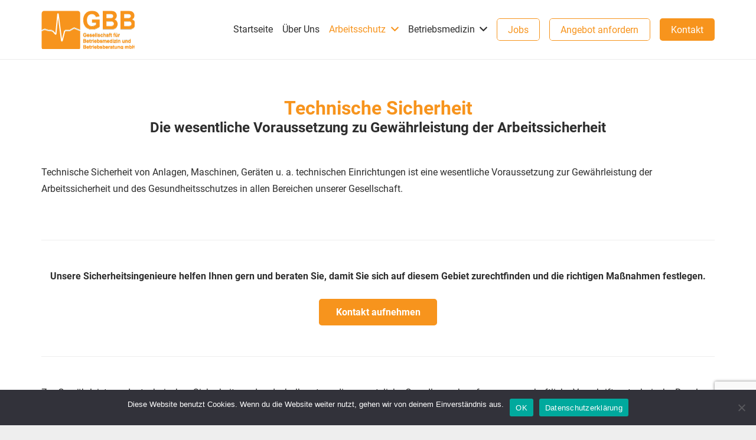

--- FILE ---
content_type: text/html; charset=utf-8
request_url: https://www.google.com/recaptcha/api2/anchor?ar=1&k=6Lddi6UaAAAAAIot0QAnaFXjNry_rVAHWqA-U-lS&co=aHR0cHM6Ly9nYmItYXJiZWl0c3NjaHV0ei5kZTo0NDM.&hl=en&v=PoyoqOPhxBO7pBk68S4YbpHZ&size=invisible&anchor-ms=20000&execute-ms=30000&cb=w0ukwjq2754b
body_size: 48474
content:
<!DOCTYPE HTML><html dir="ltr" lang="en"><head><meta http-equiv="Content-Type" content="text/html; charset=UTF-8">
<meta http-equiv="X-UA-Compatible" content="IE=edge">
<title>reCAPTCHA</title>
<style type="text/css">
/* cyrillic-ext */
@font-face {
  font-family: 'Roboto';
  font-style: normal;
  font-weight: 400;
  font-stretch: 100%;
  src: url(//fonts.gstatic.com/s/roboto/v48/KFO7CnqEu92Fr1ME7kSn66aGLdTylUAMa3GUBHMdazTgWw.woff2) format('woff2');
  unicode-range: U+0460-052F, U+1C80-1C8A, U+20B4, U+2DE0-2DFF, U+A640-A69F, U+FE2E-FE2F;
}
/* cyrillic */
@font-face {
  font-family: 'Roboto';
  font-style: normal;
  font-weight: 400;
  font-stretch: 100%;
  src: url(//fonts.gstatic.com/s/roboto/v48/KFO7CnqEu92Fr1ME7kSn66aGLdTylUAMa3iUBHMdazTgWw.woff2) format('woff2');
  unicode-range: U+0301, U+0400-045F, U+0490-0491, U+04B0-04B1, U+2116;
}
/* greek-ext */
@font-face {
  font-family: 'Roboto';
  font-style: normal;
  font-weight: 400;
  font-stretch: 100%;
  src: url(//fonts.gstatic.com/s/roboto/v48/KFO7CnqEu92Fr1ME7kSn66aGLdTylUAMa3CUBHMdazTgWw.woff2) format('woff2');
  unicode-range: U+1F00-1FFF;
}
/* greek */
@font-face {
  font-family: 'Roboto';
  font-style: normal;
  font-weight: 400;
  font-stretch: 100%;
  src: url(//fonts.gstatic.com/s/roboto/v48/KFO7CnqEu92Fr1ME7kSn66aGLdTylUAMa3-UBHMdazTgWw.woff2) format('woff2');
  unicode-range: U+0370-0377, U+037A-037F, U+0384-038A, U+038C, U+038E-03A1, U+03A3-03FF;
}
/* math */
@font-face {
  font-family: 'Roboto';
  font-style: normal;
  font-weight: 400;
  font-stretch: 100%;
  src: url(//fonts.gstatic.com/s/roboto/v48/KFO7CnqEu92Fr1ME7kSn66aGLdTylUAMawCUBHMdazTgWw.woff2) format('woff2');
  unicode-range: U+0302-0303, U+0305, U+0307-0308, U+0310, U+0312, U+0315, U+031A, U+0326-0327, U+032C, U+032F-0330, U+0332-0333, U+0338, U+033A, U+0346, U+034D, U+0391-03A1, U+03A3-03A9, U+03B1-03C9, U+03D1, U+03D5-03D6, U+03F0-03F1, U+03F4-03F5, U+2016-2017, U+2034-2038, U+203C, U+2040, U+2043, U+2047, U+2050, U+2057, U+205F, U+2070-2071, U+2074-208E, U+2090-209C, U+20D0-20DC, U+20E1, U+20E5-20EF, U+2100-2112, U+2114-2115, U+2117-2121, U+2123-214F, U+2190, U+2192, U+2194-21AE, U+21B0-21E5, U+21F1-21F2, U+21F4-2211, U+2213-2214, U+2216-22FF, U+2308-230B, U+2310, U+2319, U+231C-2321, U+2336-237A, U+237C, U+2395, U+239B-23B7, U+23D0, U+23DC-23E1, U+2474-2475, U+25AF, U+25B3, U+25B7, U+25BD, U+25C1, U+25CA, U+25CC, U+25FB, U+266D-266F, U+27C0-27FF, U+2900-2AFF, U+2B0E-2B11, U+2B30-2B4C, U+2BFE, U+3030, U+FF5B, U+FF5D, U+1D400-1D7FF, U+1EE00-1EEFF;
}
/* symbols */
@font-face {
  font-family: 'Roboto';
  font-style: normal;
  font-weight: 400;
  font-stretch: 100%;
  src: url(//fonts.gstatic.com/s/roboto/v48/KFO7CnqEu92Fr1ME7kSn66aGLdTylUAMaxKUBHMdazTgWw.woff2) format('woff2');
  unicode-range: U+0001-000C, U+000E-001F, U+007F-009F, U+20DD-20E0, U+20E2-20E4, U+2150-218F, U+2190, U+2192, U+2194-2199, U+21AF, U+21E6-21F0, U+21F3, U+2218-2219, U+2299, U+22C4-22C6, U+2300-243F, U+2440-244A, U+2460-24FF, U+25A0-27BF, U+2800-28FF, U+2921-2922, U+2981, U+29BF, U+29EB, U+2B00-2BFF, U+4DC0-4DFF, U+FFF9-FFFB, U+10140-1018E, U+10190-1019C, U+101A0, U+101D0-101FD, U+102E0-102FB, U+10E60-10E7E, U+1D2C0-1D2D3, U+1D2E0-1D37F, U+1F000-1F0FF, U+1F100-1F1AD, U+1F1E6-1F1FF, U+1F30D-1F30F, U+1F315, U+1F31C, U+1F31E, U+1F320-1F32C, U+1F336, U+1F378, U+1F37D, U+1F382, U+1F393-1F39F, U+1F3A7-1F3A8, U+1F3AC-1F3AF, U+1F3C2, U+1F3C4-1F3C6, U+1F3CA-1F3CE, U+1F3D4-1F3E0, U+1F3ED, U+1F3F1-1F3F3, U+1F3F5-1F3F7, U+1F408, U+1F415, U+1F41F, U+1F426, U+1F43F, U+1F441-1F442, U+1F444, U+1F446-1F449, U+1F44C-1F44E, U+1F453, U+1F46A, U+1F47D, U+1F4A3, U+1F4B0, U+1F4B3, U+1F4B9, U+1F4BB, U+1F4BF, U+1F4C8-1F4CB, U+1F4D6, U+1F4DA, U+1F4DF, U+1F4E3-1F4E6, U+1F4EA-1F4ED, U+1F4F7, U+1F4F9-1F4FB, U+1F4FD-1F4FE, U+1F503, U+1F507-1F50B, U+1F50D, U+1F512-1F513, U+1F53E-1F54A, U+1F54F-1F5FA, U+1F610, U+1F650-1F67F, U+1F687, U+1F68D, U+1F691, U+1F694, U+1F698, U+1F6AD, U+1F6B2, U+1F6B9-1F6BA, U+1F6BC, U+1F6C6-1F6CF, U+1F6D3-1F6D7, U+1F6E0-1F6EA, U+1F6F0-1F6F3, U+1F6F7-1F6FC, U+1F700-1F7FF, U+1F800-1F80B, U+1F810-1F847, U+1F850-1F859, U+1F860-1F887, U+1F890-1F8AD, U+1F8B0-1F8BB, U+1F8C0-1F8C1, U+1F900-1F90B, U+1F93B, U+1F946, U+1F984, U+1F996, U+1F9E9, U+1FA00-1FA6F, U+1FA70-1FA7C, U+1FA80-1FA89, U+1FA8F-1FAC6, U+1FACE-1FADC, U+1FADF-1FAE9, U+1FAF0-1FAF8, U+1FB00-1FBFF;
}
/* vietnamese */
@font-face {
  font-family: 'Roboto';
  font-style: normal;
  font-weight: 400;
  font-stretch: 100%;
  src: url(//fonts.gstatic.com/s/roboto/v48/KFO7CnqEu92Fr1ME7kSn66aGLdTylUAMa3OUBHMdazTgWw.woff2) format('woff2');
  unicode-range: U+0102-0103, U+0110-0111, U+0128-0129, U+0168-0169, U+01A0-01A1, U+01AF-01B0, U+0300-0301, U+0303-0304, U+0308-0309, U+0323, U+0329, U+1EA0-1EF9, U+20AB;
}
/* latin-ext */
@font-face {
  font-family: 'Roboto';
  font-style: normal;
  font-weight: 400;
  font-stretch: 100%;
  src: url(//fonts.gstatic.com/s/roboto/v48/KFO7CnqEu92Fr1ME7kSn66aGLdTylUAMa3KUBHMdazTgWw.woff2) format('woff2');
  unicode-range: U+0100-02BA, U+02BD-02C5, U+02C7-02CC, U+02CE-02D7, U+02DD-02FF, U+0304, U+0308, U+0329, U+1D00-1DBF, U+1E00-1E9F, U+1EF2-1EFF, U+2020, U+20A0-20AB, U+20AD-20C0, U+2113, U+2C60-2C7F, U+A720-A7FF;
}
/* latin */
@font-face {
  font-family: 'Roboto';
  font-style: normal;
  font-weight: 400;
  font-stretch: 100%;
  src: url(//fonts.gstatic.com/s/roboto/v48/KFO7CnqEu92Fr1ME7kSn66aGLdTylUAMa3yUBHMdazQ.woff2) format('woff2');
  unicode-range: U+0000-00FF, U+0131, U+0152-0153, U+02BB-02BC, U+02C6, U+02DA, U+02DC, U+0304, U+0308, U+0329, U+2000-206F, U+20AC, U+2122, U+2191, U+2193, U+2212, U+2215, U+FEFF, U+FFFD;
}
/* cyrillic-ext */
@font-face {
  font-family: 'Roboto';
  font-style: normal;
  font-weight: 500;
  font-stretch: 100%;
  src: url(//fonts.gstatic.com/s/roboto/v48/KFO7CnqEu92Fr1ME7kSn66aGLdTylUAMa3GUBHMdazTgWw.woff2) format('woff2');
  unicode-range: U+0460-052F, U+1C80-1C8A, U+20B4, U+2DE0-2DFF, U+A640-A69F, U+FE2E-FE2F;
}
/* cyrillic */
@font-face {
  font-family: 'Roboto';
  font-style: normal;
  font-weight: 500;
  font-stretch: 100%;
  src: url(//fonts.gstatic.com/s/roboto/v48/KFO7CnqEu92Fr1ME7kSn66aGLdTylUAMa3iUBHMdazTgWw.woff2) format('woff2');
  unicode-range: U+0301, U+0400-045F, U+0490-0491, U+04B0-04B1, U+2116;
}
/* greek-ext */
@font-face {
  font-family: 'Roboto';
  font-style: normal;
  font-weight: 500;
  font-stretch: 100%;
  src: url(//fonts.gstatic.com/s/roboto/v48/KFO7CnqEu92Fr1ME7kSn66aGLdTylUAMa3CUBHMdazTgWw.woff2) format('woff2');
  unicode-range: U+1F00-1FFF;
}
/* greek */
@font-face {
  font-family: 'Roboto';
  font-style: normal;
  font-weight: 500;
  font-stretch: 100%;
  src: url(//fonts.gstatic.com/s/roboto/v48/KFO7CnqEu92Fr1ME7kSn66aGLdTylUAMa3-UBHMdazTgWw.woff2) format('woff2');
  unicode-range: U+0370-0377, U+037A-037F, U+0384-038A, U+038C, U+038E-03A1, U+03A3-03FF;
}
/* math */
@font-face {
  font-family: 'Roboto';
  font-style: normal;
  font-weight: 500;
  font-stretch: 100%;
  src: url(//fonts.gstatic.com/s/roboto/v48/KFO7CnqEu92Fr1ME7kSn66aGLdTylUAMawCUBHMdazTgWw.woff2) format('woff2');
  unicode-range: U+0302-0303, U+0305, U+0307-0308, U+0310, U+0312, U+0315, U+031A, U+0326-0327, U+032C, U+032F-0330, U+0332-0333, U+0338, U+033A, U+0346, U+034D, U+0391-03A1, U+03A3-03A9, U+03B1-03C9, U+03D1, U+03D5-03D6, U+03F0-03F1, U+03F4-03F5, U+2016-2017, U+2034-2038, U+203C, U+2040, U+2043, U+2047, U+2050, U+2057, U+205F, U+2070-2071, U+2074-208E, U+2090-209C, U+20D0-20DC, U+20E1, U+20E5-20EF, U+2100-2112, U+2114-2115, U+2117-2121, U+2123-214F, U+2190, U+2192, U+2194-21AE, U+21B0-21E5, U+21F1-21F2, U+21F4-2211, U+2213-2214, U+2216-22FF, U+2308-230B, U+2310, U+2319, U+231C-2321, U+2336-237A, U+237C, U+2395, U+239B-23B7, U+23D0, U+23DC-23E1, U+2474-2475, U+25AF, U+25B3, U+25B7, U+25BD, U+25C1, U+25CA, U+25CC, U+25FB, U+266D-266F, U+27C0-27FF, U+2900-2AFF, U+2B0E-2B11, U+2B30-2B4C, U+2BFE, U+3030, U+FF5B, U+FF5D, U+1D400-1D7FF, U+1EE00-1EEFF;
}
/* symbols */
@font-face {
  font-family: 'Roboto';
  font-style: normal;
  font-weight: 500;
  font-stretch: 100%;
  src: url(//fonts.gstatic.com/s/roboto/v48/KFO7CnqEu92Fr1ME7kSn66aGLdTylUAMaxKUBHMdazTgWw.woff2) format('woff2');
  unicode-range: U+0001-000C, U+000E-001F, U+007F-009F, U+20DD-20E0, U+20E2-20E4, U+2150-218F, U+2190, U+2192, U+2194-2199, U+21AF, U+21E6-21F0, U+21F3, U+2218-2219, U+2299, U+22C4-22C6, U+2300-243F, U+2440-244A, U+2460-24FF, U+25A0-27BF, U+2800-28FF, U+2921-2922, U+2981, U+29BF, U+29EB, U+2B00-2BFF, U+4DC0-4DFF, U+FFF9-FFFB, U+10140-1018E, U+10190-1019C, U+101A0, U+101D0-101FD, U+102E0-102FB, U+10E60-10E7E, U+1D2C0-1D2D3, U+1D2E0-1D37F, U+1F000-1F0FF, U+1F100-1F1AD, U+1F1E6-1F1FF, U+1F30D-1F30F, U+1F315, U+1F31C, U+1F31E, U+1F320-1F32C, U+1F336, U+1F378, U+1F37D, U+1F382, U+1F393-1F39F, U+1F3A7-1F3A8, U+1F3AC-1F3AF, U+1F3C2, U+1F3C4-1F3C6, U+1F3CA-1F3CE, U+1F3D4-1F3E0, U+1F3ED, U+1F3F1-1F3F3, U+1F3F5-1F3F7, U+1F408, U+1F415, U+1F41F, U+1F426, U+1F43F, U+1F441-1F442, U+1F444, U+1F446-1F449, U+1F44C-1F44E, U+1F453, U+1F46A, U+1F47D, U+1F4A3, U+1F4B0, U+1F4B3, U+1F4B9, U+1F4BB, U+1F4BF, U+1F4C8-1F4CB, U+1F4D6, U+1F4DA, U+1F4DF, U+1F4E3-1F4E6, U+1F4EA-1F4ED, U+1F4F7, U+1F4F9-1F4FB, U+1F4FD-1F4FE, U+1F503, U+1F507-1F50B, U+1F50D, U+1F512-1F513, U+1F53E-1F54A, U+1F54F-1F5FA, U+1F610, U+1F650-1F67F, U+1F687, U+1F68D, U+1F691, U+1F694, U+1F698, U+1F6AD, U+1F6B2, U+1F6B9-1F6BA, U+1F6BC, U+1F6C6-1F6CF, U+1F6D3-1F6D7, U+1F6E0-1F6EA, U+1F6F0-1F6F3, U+1F6F7-1F6FC, U+1F700-1F7FF, U+1F800-1F80B, U+1F810-1F847, U+1F850-1F859, U+1F860-1F887, U+1F890-1F8AD, U+1F8B0-1F8BB, U+1F8C0-1F8C1, U+1F900-1F90B, U+1F93B, U+1F946, U+1F984, U+1F996, U+1F9E9, U+1FA00-1FA6F, U+1FA70-1FA7C, U+1FA80-1FA89, U+1FA8F-1FAC6, U+1FACE-1FADC, U+1FADF-1FAE9, U+1FAF0-1FAF8, U+1FB00-1FBFF;
}
/* vietnamese */
@font-face {
  font-family: 'Roboto';
  font-style: normal;
  font-weight: 500;
  font-stretch: 100%;
  src: url(//fonts.gstatic.com/s/roboto/v48/KFO7CnqEu92Fr1ME7kSn66aGLdTylUAMa3OUBHMdazTgWw.woff2) format('woff2');
  unicode-range: U+0102-0103, U+0110-0111, U+0128-0129, U+0168-0169, U+01A0-01A1, U+01AF-01B0, U+0300-0301, U+0303-0304, U+0308-0309, U+0323, U+0329, U+1EA0-1EF9, U+20AB;
}
/* latin-ext */
@font-face {
  font-family: 'Roboto';
  font-style: normal;
  font-weight: 500;
  font-stretch: 100%;
  src: url(//fonts.gstatic.com/s/roboto/v48/KFO7CnqEu92Fr1ME7kSn66aGLdTylUAMa3KUBHMdazTgWw.woff2) format('woff2');
  unicode-range: U+0100-02BA, U+02BD-02C5, U+02C7-02CC, U+02CE-02D7, U+02DD-02FF, U+0304, U+0308, U+0329, U+1D00-1DBF, U+1E00-1E9F, U+1EF2-1EFF, U+2020, U+20A0-20AB, U+20AD-20C0, U+2113, U+2C60-2C7F, U+A720-A7FF;
}
/* latin */
@font-face {
  font-family: 'Roboto';
  font-style: normal;
  font-weight: 500;
  font-stretch: 100%;
  src: url(//fonts.gstatic.com/s/roboto/v48/KFO7CnqEu92Fr1ME7kSn66aGLdTylUAMa3yUBHMdazQ.woff2) format('woff2');
  unicode-range: U+0000-00FF, U+0131, U+0152-0153, U+02BB-02BC, U+02C6, U+02DA, U+02DC, U+0304, U+0308, U+0329, U+2000-206F, U+20AC, U+2122, U+2191, U+2193, U+2212, U+2215, U+FEFF, U+FFFD;
}
/* cyrillic-ext */
@font-face {
  font-family: 'Roboto';
  font-style: normal;
  font-weight: 900;
  font-stretch: 100%;
  src: url(//fonts.gstatic.com/s/roboto/v48/KFO7CnqEu92Fr1ME7kSn66aGLdTylUAMa3GUBHMdazTgWw.woff2) format('woff2');
  unicode-range: U+0460-052F, U+1C80-1C8A, U+20B4, U+2DE0-2DFF, U+A640-A69F, U+FE2E-FE2F;
}
/* cyrillic */
@font-face {
  font-family: 'Roboto';
  font-style: normal;
  font-weight: 900;
  font-stretch: 100%;
  src: url(//fonts.gstatic.com/s/roboto/v48/KFO7CnqEu92Fr1ME7kSn66aGLdTylUAMa3iUBHMdazTgWw.woff2) format('woff2');
  unicode-range: U+0301, U+0400-045F, U+0490-0491, U+04B0-04B1, U+2116;
}
/* greek-ext */
@font-face {
  font-family: 'Roboto';
  font-style: normal;
  font-weight: 900;
  font-stretch: 100%;
  src: url(//fonts.gstatic.com/s/roboto/v48/KFO7CnqEu92Fr1ME7kSn66aGLdTylUAMa3CUBHMdazTgWw.woff2) format('woff2');
  unicode-range: U+1F00-1FFF;
}
/* greek */
@font-face {
  font-family: 'Roboto';
  font-style: normal;
  font-weight: 900;
  font-stretch: 100%;
  src: url(//fonts.gstatic.com/s/roboto/v48/KFO7CnqEu92Fr1ME7kSn66aGLdTylUAMa3-UBHMdazTgWw.woff2) format('woff2');
  unicode-range: U+0370-0377, U+037A-037F, U+0384-038A, U+038C, U+038E-03A1, U+03A3-03FF;
}
/* math */
@font-face {
  font-family: 'Roboto';
  font-style: normal;
  font-weight: 900;
  font-stretch: 100%;
  src: url(//fonts.gstatic.com/s/roboto/v48/KFO7CnqEu92Fr1ME7kSn66aGLdTylUAMawCUBHMdazTgWw.woff2) format('woff2');
  unicode-range: U+0302-0303, U+0305, U+0307-0308, U+0310, U+0312, U+0315, U+031A, U+0326-0327, U+032C, U+032F-0330, U+0332-0333, U+0338, U+033A, U+0346, U+034D, U+0391-03A1, U+03A3-03A9, U+03B1-03C9, U+03D1, U+03D5-03D6, U+03F0-03F1, U+03F4-03F5, U+2016-2017, U+2034-2038, U+203C, U+2040, U+2043, U+2047, U+2050, U+2057, U+205F, U+2070-2071, U+2074-208E, U+2090-209C, U+20D0-20DC, U+20E1, U+20E5-20EF, U+2100-2112, U+2114-2115, U+2117-2121, U+2123-214F, U+2190, U+2192, U+2194-21AE, U+21B0-21E5, U+21F1-21F2, U+21F4-2211, U+2213-2214, U+2216-22FF, U+2308-230B, U+2310, U+2319, U+231C-2321, U+2336-237A, U+237C, U+2395, U+239B-23B7, U+23D0, U+23DC-23E1, U+2474-2475, U+25AF, U+25B3, U+25B7, U+25BD, U+25C1, U+25CA, U+25CC, U+25FB, U+266D-266F, U+27C0-27FF, U+2900-2AFF, U+2B0E-2B11, U+2B30-2B4C, U+2BFE, U+3030, U+FF5B, U+FF5D, U+1D400-1D7FF, U+1EE00-1EEFF;
}
/* symbols */
@font-face {
  font-family: 'Roboto';
  font-style: normal;
  font-weight: 900;
  font-stretch: 100%;
  src: url(//fonts.gstatic.com/s/roboto/v48/KFO7CnqEu92Fr1ME7kSn66aGLdTylUAMaxKUBHMdazTgWw.woff2) format('woff2');
  unicode-range: U+0001-000C, U+000E-001F, U+007F-009F, U+20DD-20E0, U+20E2-20E4, U+2150-218F, U+2190, U+2192, U+2194-2199, U+21AF, U+21E6-21F0, U+21F3, U+2218-2219, U+2299, U+22C4-22C6, U+2300-243F, U+2440-244A, U+2460-24FF, U+25A0-27BF, U+2800-28FF, U+2921-2922, U+2981, U+29BF, U+29EB, U+2B00-2BFF, U+4DC0-4DFF, U+FFF9-FFFB, U+10140-1018E, U+10190-1019C, U+101A0, U+101D0-101FD, U+102E0-102FB, U+10E60-10E7E, U+1D2C0-1D2D3, U+1D2E0-1D37F, U+1F000-1F0FF, U+1F100-1F1AD, U+1F1E6-1F1FF, U+1F30D-1F30F, U+1F315, U+1F31C, U+1F31E, U+1F320-1F32C, U+1F336, U+1F378, U+1F37D, U+1F382, U+1F393-1F39F, U+1F3A7-1F3A8, U+1F3AC-1F3AF, U+1F3C2, U+1F3C4-1F3C6, U+1F3CA-1F3CE, U+1F3D4-1F3E0, U+1F3ED, U+1F3F1-1F3F3, U+1F3F5-1F3F7, U+1F408, U+1F415, U+1F41F, U+1F426, U+1F43F, U+1F441-1F442, U+1F444, U+1F446-1F449, U+1F44C-1F44E, U+1F453, U+1F46A, U+1F47D, U+1F4A3, U+1F4B0, U+1F4B3, U+1F4B9, U+1F4BB, U+1F4BF, U+1F4C8-1F4CB, U+1F4D6, U+1F4DA, U+1F4DF, U+1F4E3-1F4E6, U+1F4EA-1F4ED, U+1F4F7, U+1F4F9-1F4FB, U+1F4FD-1F4FE, U+1F503, U+1F507-1F50B, U+1F50D, U+1F512-1F513, U+1F53E-1F54A, U+1F54F-1F5FA, U+1F610, U+1F650-1F67F, U+1F687, U+1F68D, U+1F691, U+1F694, U+1F698, U+1F6AD, U+1F6B2, U+1F6B9-1F6BA, U+1F6BC, U+1F6C6-1F6CF, U+1F6D3-1F6D7, U+1F6E0-1F6EA, U+1F6F0-1F6F3, U+1F6F7-1F6FC, U+1F700-1F7FF, U+1F800-1F80B, U+1F810-1F847, U+1F850-1F859, U+1F860-1F887, U+1F890-1F8AD, U+1F8B0-1F8BB, U+1F8C0-1F8C1, U+1F900-1F90B, U+1F93B, U+1F946, U+1F984, U+1F996, U+1F9E9, U+1FA00-1FA6F, U+1FA70-1FA7C, U+1FA80-1FA89, U+1FA8F-1FAC6, U+1FACE-1FADC, U+1FADF-1FAE9, U+1FAF0-1FAF8, U+1FB00-1FBFF;
}
/* vietnamese */
@font-face {
  font-family: 'Roboto';
  font-style: normal;
  font-weight: 900;
  font-stretch: 100%;
  src: url(//fonts.gstatic.com/s/roboto/v48/KFO7CnqEu92Fr1ME7kSn66aGLdTylUAMa3OUBHMdazTgWw.woff2) format('woff2');
  unicode-range: U+0102-0103, U+0110-0111, U+0128-0129, U+0168-0169, U+01A0-01A1, U+01AF-01B0, U+0300-0301, U+0303-0304, U+0308-0309, U+0323, U+0329, U+1EA0-1EF9, U+20AB;
}
/* latin-ext */
@font-face {
  font-family: 'Roboto';
  font-style: normal;
  font-weight: 900;
  font-stretch: 100%;
  src: url(//fonts.gstatic.com/s/roboto/v48/KFO7CnqEu92Fr1ME7kSn66aGLdTylUAMa3KUBHMdazTgWw.woff2) format('woff2');
  unicode-range: U+0100-02BA, U+02BD-02C5, U+02C7-02CC, U+02CE-02D7, U+02DD-02FF, U+0304, U+0308, U+0329, U+1D00-1DBF, U+1E00-1E9F, U+1EF2-1EFF, U+2020, U+20A0-20AB, U+20AD-20C0, U+2113, U+2C60-2C7F, U+A720-A7FF;
}
/* latin */
@font-face {
  font-family: 'Roboto';
  font-style: normal;
  font-weight: 900;
  font-stretch: 100%;
  src: url(//fonts.gstatic.com/s/roboto/v48/KFO7CnqEu92Fr1ME7kSn66aGLdTylUAMa3yUBHMdazQ.woff2) format('woff2');
  unicode-range: U+0000-00FF, U+0131, U+0152-0153, U+02BB-02BC, U+02C6, U+02DA, U+02DC, U+0304, U+0308, U+0329, U+2000-206F, U+20AC, U+2122, U+2191, U+2193, U+2212, U+2215, U+FEFF, U+FFFD;
}

</style>
<link rel="stylesheet" type="text/css" href="https://www.gstatic.com/recaptcha/releases/PoyoqOPhxBO7pBk68S4YbpHZ/styles__ltr.css">
<script nonce="ucOsKlDAIquQ3Ig7zj7Sdg" type="text/javascript">window['__recaptcha_api'] = 'https://www.google.com/recaptcha/api2/';</script>
<script type="text/javascript" src="https://www.gstatic.com/recaptcha/releases/PoyoqOPhxBO7pBk68S4YbpHZ/recaptcha__en.js" nonce="ucOsKlDAIquQ3Ig7zj7Sdg">
      
    </script></head>
<body><div id="rc-anchor-alert" class="rc-anchor-alert"></div>
<input type="hidden" id="recaptcha-token" value="[base64]">
<script type="text/javascript" nonce="ucOsKlDAIquQ3Ig7zj7Sdg">
      recaptcha.anchor.Main.init("[\x22ainput\x22,[\x22bgdata\x22,\x22\x22,\[base64]/[base64]/UltIKytdPWE6KGE8MjA0OD9SW0grK109YT4+NnwxOTI6KChhJjY0NTEyKT09NTUyOTYmJnErMTxoLmxlbmd0aCYmKGguY2hhckNvZGVBdChxKzEpJjY0NTEyKT09NTYzMjA/[base64]/MjU1OlI/[base64]/[base64]/[base64]/[base64]/[base64]/[base64]/[base64]/[base64]/[base64]/[base64]\x22,\[base64]\\u003d\\u003d\x22,\x22woHChVjDt8Kqf0/CusOlVR/DhsOEYgs4wqV/[base64]/[base64]/DuHbCksKowoDDggVULF/DvMOofEkdCsKkdRoewo3DnyHCn8K7PmvCr8OBEcOJw5zCr8Obw5fDncKDwp/ClERxwrU/L8KWw5wFwrlHwqjCognDscO0bi7CpcO1a37DpMOabXJaJMOIR8KKwqXCvMOlw5XDsV4cHHrDscKswrV0wovDlknCk8Kuw6PDicOzwrM4w7LDmsKKSRLDvRhQKy/DuiJRw75BNnTDhyvCrcKNXyHDtMK/wooHIQZjG8OYG8Ktw43DmcK3wq3CpkUhSFLCgMOzNcKfwoZ8T2LCjcKjwo/DoxE7SgjDrMO2SMKdwp7CngVewrtlwrrCoMOhfMOiw5/CiXvClyEPw5XDvAxDwqzDi8KvwrXCgcKeWsOVwqTClFTCo3LCq3F0w7vDqmrCvcKZHGYMeMO+w4DDli1ZJRHDpcOgDMKUwoHDozTDsMOSH8OED1NLVcOXX8OufCcNasOMIsKvwo/CmMKMwq3DmRRIw4BJw7/DgsOtDMKPW8K5A8OeF8OeecKrw73Dt2PCkmPDkXB+KcKow5LCg8O2wqjDn8KgcsO5wrfDp0MEOCrClh7DlQNHPsKmw4bDuRXDqWY8LsORwrtvwp1CQinCpm8pQ8KnwoPCm8Ouw7FUa8KRPcK2w6x0wqUhwrHDgsK9wpMdTGvCr8K4wpswwo0CO8OaUMKhw5/DnDU7Y8OiLcKyw7zDjMOlVC9Uw43DnQzDhAHCjQNHIFMsKiLDn8O6IhoTwoXCl3nCm2jCk8KSwprDmcKRYy/CnC3CsCNhRF/CuVLCqSLCvMOmHDvDpcKkw4LDkWB7w7Vlw7LCghnCi8KSEsOYw5bDosOqwp/CpBVvw5jDph1+w77CksOAwoTCpUNywrPCoHHCvcK7CcKkwoHCsG8Lwrh1ck7Ch8KOwqgCwqduU3tiw6DDrkAmwpVSwrDDhDUBPRBOw5U+wo3Cu1Uuw5tvw7TDvnLDk8O2BcO2w6nDucKnUsOww4MrRcKMwpIcwpoqw4/CiMOgHXAkwovCscOzwro/[base64]/[base64]/ClSd5wrlYDG89w6fDuVLCqV5tTFUWw43CjD1OwrEhwqpZw6x4f8K3w63DtEnDg8Oew4fDnMOqw59EBcOWwrYpw510wo8ee8OsI8Ozw6TDmsKyw6zDoGHCoMO0w77DqMK9w7pUWWgZwpbCjkvDjMKaSnt/b8O0TAhpwrrDhsOzw57DgTZdwq0Bw51zw4fDkMKPAmoJw77DmMOBSsOTw5ZgBy/CucO0Si8Hw6omQcKwwpjCmxzCjUfCtcKfBWvDgMOJw6/[base64]/[base64]/[base64]/DrsOPwqvDjVIDw4nDjsOowqbCi8Kke8KpOQxzGsKlw6J9JjbCv3nCkl3DrMK6Flw8wrR+egRXa8Kmwo/Ck8OtZVHDjjMtXiQHOmXDuVEGLwjDl1fDqTRRN2nCjsO0wq/DmsKGwrHCi0oKw4zCqMKBwr8STMOzVcKkw7wGw6xUw43DrcKbwqZgEQNJUcKTTxEcw7h8wptneRdVSRLCklDCnMKHwqJPEx0yw4bCisOow4YQw7rCocOewq8WQ8KMbXzDixYva2/DilrDisO+wr8lwqZcOwM1woXCtjRDRVoAOsKSw6PDqRLCk8OWDsO+VitZciPCtULDqsKxw7jCizTDlsOsGMKtw6gjw6LDl8OXwrZwLsOmM8O9w6rCqi1rBgHDpALCjnDDk8K/S8O1CQd5w5pRAm7Cr8KfHcK1w4UIw7Ygw5kZw6HDlcKwwrbDnDoWc1fDp8Ovw6TDocOow7jDsS59w41yw5/DnyXDnsOXRcOiw4DDq8ObB8OdTHoyOsOowpLDnlHDg8OCQsKuw6F5wpYww6bDpsO3w4PDu3rCg8K0O8K4wqzDjsKJbsKFw4N2w6INwrBVF8Kqw5wwwrIiagzCiVrDt8OwZcOTw4bDgmXCkCp/[base64]/CjHXCl8Kswo1CwobDm8KFRcKFc8KKwo40wogFGi3DjMOSwrnCsMKrGzrDpsK6wq/DoREJwqs5w5Mlw4N/KHFFw6fDm8KOWw5Lw613cxBwJcKlaMOYwrU4JHHDh8K5KifCjFwrcMONDFDDisO7RMOufgZIeFTDrMKBSUlQw5fCuVfCjMKjOljDhsKdMWM2w4JcwoxFw5UKw5g3dsOtK2TDssK/[base64]/JsObw5/[base64]/DhQcOwrV2DQRabcOISMOdwqXDi2AUHMOuMmwSBlxIDTEDw7/[base64]/aCZ2P8OccsOvw7PDvxjCk8OdwqPCvlvDuy/CusOPAsO3wqIXWsKYesOqah7DqcO3wpDDvXgFwpPDkcKhfT3Do8KewqrCswfDgcKAf28Uw697PsObwq0iw5LCuBrDmCs4W8O4wpl4LsKtZmrDsBNXw6XCicOAO8KBwoPCo1HDscOfKS7CuQXCqsOiVcOuXsOhwqPDg8O2O8OMwofCj8Khw4/CqgrDtMOMIxdJQGbCpk49wo4zwrg+w6vCknVMBcO6Z8O5I8OdwosMY8OKwr3DosKHKR/[base64]/wp4GbDzChXHCn1opaR4kwrPCqsKoRcKww4VAI8O8wpgodkvDiHbCszdLw61jw6/ClxTCi8Krwr/DgwDCqGnChz8cCsOBWcKUwqYiRyfDhsKCMsOTwpPCsxE1wpDDp8K2Zi1hwpsnCcKvw5FKw6DDvSTDvm/DoHzDmQw5w7ocOTXDsTfDhcK8w4kXbHbDh8OjcBwdw6LDucKAw4fDoCURbcKGwrELw7YAJcOXJMOOZ8KBwpIMLMOhAMKtVMOpwoHCicKKHRUCVyFzNVppwrpmw6/DgcKvZsO5ajPDgsKLTxknRMOxP8OOw4PChsK5bQJaw47CsBXDnUrDv8OCw5nDuUZcw4kFdiHCtWPCmsORwqgocx8uNAzDnmjCoxrCtsKKaMKrwpjDlS46wobCjsKmTcK0P8KwwpNdCsOEQkANMMKBwppLIXxvDcOGwoBdHzoRw6bDjkgcwpnDt8KNF8KKen/Dvl8ER3/DqgJYfsOKd8K6L8O5w6bDq8KENiwmVsKkYTvDkcKHwo9jbk8RT8O1DBZ0wq/[base64]/DtcK+P15WRh5XGWTChyldIkwQw7fCocKfLMK+BAobw4DDhmPDvyTDo8Ohw43CsywzQMOGwp4lecOKSSLClnDCkcOcwq5XwofCtVLCnsKAGW8Rw7vCm8OuecOWR8OCwqLDthDCv0gFDHLCncOnwpLDhcKEJETDlsOjwobCiUd/SXLCqMO6G8K/KHbDpMOOCsOABF/[base64]/DlsOzawZwwo/CpsOxw6VGM8KHM1HCpcODw7VEwpB6SGTDvsO0HWF4KiHCqyfClxxtw6tWwrJFI8O8wpIjTcOpw45dQ8OHw6o8HHkgazREwoTCtjYxTi3CqHI2XcKTUhFxLE4MIgl7Z8K0w73Cr8Kfw4NKw5M8XsKpPcO5woVRwobDhMOkFS4FOhzDrsOCw69/bcOlwpXCiBZQw5nDsSbCiMKrKsOVw6JmGUY2KTxmwrlBZCDDuMKhCcOqfsKoeMKKwpHCmMOAdgwOMSHCi8KRR3nDnFfDuSIgwqd9PsObwr9zw6TCqQl3w7PCvcOdwq5SEsOJwpzDmU7CocKGw5YXLG4hwqPCiMOowp/Cqic1dWsWO0PCs8K0w6vCjMOmwp4Qw5Y3w4DClsOtw6dOZW/Cv2DDtEwMTXPDlcKrOcKQN1dww4fDrGMQcjDCmMKQwpFFYcOaTSRhJFpswoh9woLCh8OZw7bCrjQIw4nCksOgw6/CmBMBTA59wpXDgDJ7wrw8TMK/e8OmAjJrwqXCncOLSBgwOjjCpcKDdwrCi8KZfCtpJjAswosEM1PDpsKDWcKgwpl0wqfDm8OBR0/CoWBgbBteO8K9w6nDn0XCgMOuw4MlTWpuwpxZMcKQbcOCwohhQFhMY8Kewo8THHVeIA/DpATDiMOWI8KQw6UIw6NWasOxw4RoLsOKwoMiIzvDjMKZcsOtw43DqMOswp3CgjjDisOYwoxgAcOfRcOWRivCqQ/CtcOCGU3DpcKEHMKIMWjDlcOaBAAyw47DmMKwNcOEM0zCoAHDr8KMwpbDlGlXeVQPwpcBwqoGw67DoEPDhcONwq/CgSsCGQQSwpAZExoZehXCoMOta8KtMW8wFh7DvcKQGl/DlsK5TG3CuMO1DMOxw5YBwr05WxfCvsKuwofCocOyw5bDosOhw4zCv8OewpvCqcOlS8OGSAXDvXXCiMOgYsO5wr4tbytSDzvCpxYkZz7CqBEbwrYjb0sIN8OYwqnCvcO2wp7CvzXDsXDCtCZnSsOWJcKpwp9DYXnChG53w75YwrrCoDhowqjCqi/[base64]/AMKrw6bDsx8xw6nDtUXCrhrDjsK1w4cITMK2wp9VFRNcw4jDnHdkWGARWsK5WMO8ayLCpF/[base64]/wqNyOnjDtGIBw7AGGsOHwqHCnxXDi8Ojw6kXw7/[base64]/DvUXDnH4UwqLDpcOrwqoFJV5rwrtMwpw+wrnCmipfM33CliTChxh9ext1OcKpQyM0w5hydRggSH7DoAYWwpzDgcKDw6MTFxHDo3gpwr4Ww7DDqiJOfcKSbipjwoQnKMKxwo9Lw6/DkUd4wqzDj8KcYUPDqSnCoXpSwqssPcKhw4ofwrvDocOzw5PClgNJfcOAUMOwNQ7Ckw3DucKSwp9lR8O7w4w/U8O8w69EwqdAMMKRBn7DikvCt8K7CC8Uw6VqGSDCkDVkwp/Cs8O1Y8KTEsOMMcOZw6nCh8ODw4JAw6UvHDLDlh0lbm1Uw5VYecKYwoEwwoHDhjUzB8O9YhZ7Y8KCwq7DrBFiwqtnF1PDoRbCkSnClEjDp8OMcMK/wpd9NjFow4Jjw6V5wp9ucVnCv8OsZQ7Dkh1wC8KUw5TCsDhcaH7DmifCocK6wqk+wqk0LzJkYsKcwp4Uw7Riw5h2aAQYEcOSwrZSw5fDtsO7A8O3e3RXesKpPDknUDPDicKDE8ObQsOmAMKDwr/Ct8OKwrUww4YPw4TCjHRteW58wrjDosO8wrJsw7hwYVgIwozDrQPDj8KxR3rCrcKow7XDpT/DqHXDlcKvdcObTsOYH8Owwp1kwqBsOHbCiMOlVMO6PDp0asOaAcKWw6LCosOrw6FqTFnCqMOGwp9US8Kkw53Dtl7DkVViwp4uw5cWwonCilBaw6XDvG/[base64]/[base64]/DnsORw7XCkMKqRsKXw77DqiEHFcOEw4llOWYSwqbDvDvDoRlZBFrDlEnCvUltN8OFFwQ7wpIbw65+wobCgirCjgzCkcOZbXdWccO2WAzDpkIMPVU3wo/Ds8KzHxd5TMO9QMKjw4cmw6bDuMKFwqRMJ3chIU9BI8OKbcOtUMOEHRfDnlrDhmrCgF1JIzwgwrcgHXTDt0UkL8KWwq8UaMKpw4FxwrRyw5HDjMK4wrvDkx/DiFbDrw14w7F+wpXDksOzw5/DoxQUwrjDrUDCpsKkw70+w7LCoxbCtBFMfGwcCwrCgMKlwr9cwoPDh0jDkMOvwocGw6/Ci8KdNsKjD8OCGxDCkisuw4vCl8OnwpPDp8OdBcORBBkGwrVTMEbDlcODwpp/w47DpGjDp3XCocOafcOvw7kpw4pach7CqAXDqxVUNTLCrWfCvMKyNy3Dn3Jhw4/[base64]/CrsK5w7JTUkBUZMKqw7zCpgE5ACZCP8KIw5fCo8OSwonDlcOzE8Oww7bCmsOIaHrDm8O9w7TCosO1wr0PQMKbwoHDn1nDsSTCt8Oiw7XCm1PDiHN2KXYMw7M8AMOoYMKowphTw7gZwpzDuMO/[base64]/[base64]/CnsK2wqJVw5Rjw55Jw5TDocKifMK2acKhwpZmeSh/UMO0YS0xwosnAk8bwqUcwq1mZTgcMyh6wpfDnALDqljDpMOjwrISw6HCtwDDmcKzU2vDqx50wr3CpRhcby7DpT1Kw6bDoV8XwqHCgMOcw6jDlTrCpxTCpXRMaAEuw5DCqyIbwoPCkcO8wrTDl1E8w78nPiPCthBnwpHDjMO1Aw/Ck8OPYwnCoSnCssOuwqXCm8Kvwq3DjMOBVmrCncKPMjYKEcK9wrbDvxwSRyUBVMOWB8KcZiTCu1vCn8ONWwXCsMKsP8OWZMKUwrBEKcO/IsOhEj5+DcKww7MXdlXCp8O6W8OFFMOIVGnDmcKLwoDCicOCdlfDsClRw6okw63Dk8Kkw6BLwp5lw6LCocOOw6IAw4ogw7YFw4DDgcKkwrrDnADCr8OKPCHDjjvCogfDuCPDisOZCcOqBcOVw6vCtcKbQQ/ChcOOw4UWV0vCsMO/YsKpKcOWQcOoYmDClRPDqSHDkSseDmwGOFYiw60iw7PCqBXDn8KLenIOESDDnMK4w5ATw55UZRTCpMO/wr/DjsODwrfCry7Dv8KXw4MXwqLDqMKEw4tEKBTDr8KkbcK4PcKPacKVV8K3McKtVQJVPDfDk3TDg8OSEWLCmcO5wqzCqsOtw5HCkSbCnRUyw5zCml0JXgLDuX9lw6rCpn7DjT8EZVTDsQd5E8Khw6s/eUfCo8O/ccOKwp3CjsKVwrbCsMOFw71FwolEw4nChikyXW9+JsKfwrtlw7lmwq8GwoDCv8KFGsKpA8OgS1hwckQQw7JwOsKyAMOkeMOAw6MHw7YCw5TDqz17UMO4w7rDpMOBwq4Lwq3CtH7DlcOeSsKfWUM6UH/CtMOww7HCqMKBw4HCjijDmmI5w4sZf8KcwrTDpCjCgsOVZsOXSCPCkMOHZH8lwo7CrcKkGWjCqBAlwrbDqXwKFlh0MXtgwqZDfyNGw6jCuztAakPDjlXCtsOnwqdQw67ClsOyF8OHwrsdwqLCtzdLwqHDnAHCtSl/w4tEwoFTJcKEcsOPH8K5woliw57CiAJnw7DDiydRwqUHwoleYMOyw5oBBsKtBMODwrgSA8K2LzvCqynCgMKmwo08D8ODwpPCmCPDmsKhKsKiZsKAwqp5UBZ7woJBwrDChsOdwoltw4p1B2gDey/CrcKuTsK+w6vCr8KswqVXwroRVMKVGCfDosK1w5vCssOlwq8DMsK8ch/Cq8KEwpvDj014ZMK+LxfDrGXCiMOhJ3kmw7lACsOswqvCpiB+C3Q2wpvCjFvCjMKBw6/[base64]/wpfDuWYfwph8wojCp0PDogg8w5zCsEXDtCw1GsKFFBLCl3VWHcKlHXM0LMKFFsKSYhXCjVTClsKDGloDw5kHwrkBRcOhw5rCkMKmYEfCosOtwq4cwqgjwq1oezPClMOlwo4/wr3CrQfCmSLCo8ObZcKoQw07Qgp/w4HDkSsvw6TDnMKEw53DqRAPA0rCpMOlK8KFwr1NR2laVMO+P8OlOAtZZE7CpMOxUF5dwqAbwrckQcOQwo/DrMOSSsOvwoAHFcKZwpzCoznDqxRdZllwJcKrw70ww5x3Ogkgw6DDuWvCpsOiMMOvVDjCnMKaw6wOw4UzKcOWa1DDlkXDosOSwoAPdMKZSCQTw5/[base64]/[base64]/DqcOpwqXCgzpkwrY7wokIwrfClMKkb8K9ElXDpMOYw4rDkMO/FcKIRgPDqxRXQ8OzLWhlw5jDl1zDrcO8wpFiKhMGw5INw6vCmsOEwqXDisKhw68wccO1w6d/wqPDhMOaE8KgwqEhSwrCgQvCucOGwqPDogoOwrx0dcOZwrrDhMKKQMOCw40pwpHCrlkJHCISIE81PnnCp8OYwq1veWjDvsONDCvCslViwo/DrsKBwobDgcKSRwd8O1JzMVRIXFfDucOUegoAwqvDnAvDssK7On9Sw5JXwrNBw5/CjcKxw4RVR3BRP8O1TAcWw5EvU8KGIhnCmcKtw7FQwqPDscONRcKgwqvCi0rCsHxbwq/Cp8OKw43Dow/Dm8KmwpjDvsOGVsKmZcK+c8K7wr/DrsO7IcKJw4/CtcOYwrQ0ZBnDkjzDkFl3w5JLF8OTw6RUF8Oqwq0LQcKGFMOEwpMaw6hIVgjCssKWTC7DuiLDuwTCh8KUPcOUwqoMwobCmjdwYjkTw6N9wqgISsKiXmPDjRY/SHXDnMOqwqFwf8O9WMKfw4VcfsK+w7A1HWQew4HDjsK4IADDkMOmw5nCncK+a3IIwrVtMkBQEwDDlBdBYF5EwozDiWc9VlwPUMOHwqLCrMKewoTCtSNfIC7ClMKyK8KWAMO3wo/[base64]/CjcKpXxx5ZmA1IH/CiBocHncfw5RkTlgSIsOXwr8Ow5HChsKWw6/Cl8OIDw1owq3Dg8OXTl85w7rCgG8xdcOTI3J/[base64]/DvsOJw6rCv8OBwr8RwrXDmAxfwp/CksKcF8KmwrMiwp7DnXLDuMOLOXlCGMKXwrgFSHZAw4kCJEQzHsO4N8Ogw6DDh8OnIAo5eRUkO8K2w6FxwqogHi/[base64]/CrlnDoyRCw5sHwoLDuMOmwog0cnPDjsKKXQNcdXt1woBmEE/Cm8OfYMK5Jz5AwoBAwptpf8K9D8OOwp3Do8Kyw6TDvAo+U8KIN13Cmmp6OickwpZGb2BVU8K/[base64]/[base64]/w7FsW8KGwrDCrU3DuALDncOvw48iwoFIecOew7/Dsggvw6R/[base64]/T2ASw67Dki3DisOpw4JOw6RIfsOXf2HDqsKQw55Kd2XDr8KwciHDjMKadMODwrDCpkohwrHDsBtKw6xzSsOPI3fCimvCoRTCrsOQKsO5wpsdf8OVHMOGBsO+CcKMU1TCpSNUV8KvUcKDWgkwwqHDqMOzwrITKMOMcVTDqcO/w6bCq20Tc8OHwqRewoV4w63CsjonEcKswqtpH8OnwogkVEZ/[base64]/XH3CgnPClcKEwqLDlMKuTG7DlsKmwr4Gw4PDpMO6worDgiYXBwkAw4Vpwr8oCFDChRkPw4nCisOwECw2A8KYwoXCl3UywqF3U8O2wqQzSXPCrlvDrsOTVMKkfGItFsKjwo4qwqTCmypMKHYGHAJDwrbDq3sdw5svwqVrJV7DuMOsw5/[base64]/OCYHWDLCm215w6szRcKqw7bDjD9Vwp46wrvCiAvDq2rDulnDsMKXw55JMcKuRMKYw69+woPDpyjDpsKNw4DDiMOSF8KrbcOnOTwVwoXCqH/Coj/DgxhYw6JYwrfClcO8wqxFHcKhd8Otw4vDmMK5UMKfwrLCrEvCi2zDuTnCik9sw5dSeMKMw4NETk8ywrzDqFhpBz/[base64]/[base64]/Dj8Otw7PDncKeVcONTDLChsKcw7jCkCfCsCrDmcOowrrDlGUOwpVpw68awrXDl8ODbQIeQRvDmcK5NSzCvsOsw5jDnFIXw7vDkFXDlMKkwq7Cu3XCoDAVXk04wrrDrk/[base64]/LEUjw43Ct2ocTHvCgQ5EasKudgYHw7/[base64]/DuR7DqQvDjMOzw4/CoMKHwqFEV8O8wq5ENgLCskzCmWfCiknDhA4cX3DDo8Orw6/DicK9wpHDgGNeDFDDlEZxf8Ohw77CosKPwoTDvzTClUgpbmYwcG1jVHfDum7CmMOawoXClMK+VcOxwrbDjcKGS3PDnzHDglbDv8OtKMOjwqjDuMKww4DDscKlDxlzwrlawrnCj0g9wpvCsMONw5EWw6xPwqXCiMKoVQDDiXTDkcOYwqkow4IKTcKFw4LCjWHDhcOcwq/Dg8KgJRHDkcOJwqPDlBfCkMKwaEbCtigPw63CrMOtwpsZEsOrw57CgmZDw6pKw7zCgcODdcOKORDCgMO0YnfCqCFIwp/[base64]/[base64]/w4bDrcK2wpFaw5rCj3LDgyrCpMOQworCucO8wovCj8OUwpfCvcKzbkwoTcKpw7hIw7AkZE/[base64]/[base64]/DpXHDocOmWh7DqjthS2VsQcKBHxsZw5Ehwr/[base64]/[base64]/[base64]/wo/DsxM6wqtrwpzChU03w6XDr2vDnsOTw77DrsKfasKPdH1sw5vDmj4/OsKIwpROwpJuw4RJHy0wXcKXw4JIMA8yw5Juw6TDnXEvXsOCfB0mEV7CvEfDjBNYwp1/w6TDusOOOcKbfSwGKcO9Z8ODw6VewrtPQRvDqCkiOcObY0jCvxzDn8Onwp4/RMKfZcOnwqMVwolGw4bDsTwDw5YhwpxoTMO8MVwuw47DjcKjBz7DsMOXw79cwqdWwrk/f2vDlnXDhi/DgVgrNQojRcKcKsKXw6E9LB7CjcK7w4XChsKhOn/[base64]/wqvDpFbCozHDnnxcMcKdFMOcSQpUwrh+wq1JwprDjcOjLHPDtk1AFMKUGgTDkkAhGMOKwq3ChMOgw5rCvMOSDl/DjcKuw5caw6DDkF/DphMOwqXDiltmwq7CmMK4d8KAwp/Ci8KnC2U+wozDm35gasONw48DQsOKw7ZAW213CMOge8KJYFLDkhRxwodxw4HDlMKXwqsadsO7w57ClcOjwr3DnC/CpVprwqbCucKbwoDDn8O1dMKmw4cLJ3VTXcO6w6fDuAw3IVLCicOdQnplwrPDtThswoFuasKHCMKnZcOgTzJZLMOYwrXCuFRhwqEaOMO5w6EjNwvDjcOjwoLCgcKfRMKaWQ/Dhwoqw6AYw7JuZAjCjcKCXsOAwoA5ccOjN03CtsKjwr/CjhU8w7FGXsKbwpZtd8K8R0dGw4YEwpHCjsOVwrdzwoUuw6cmVlfChMK1wrrCk8OtwoALKsOCw7zDl34JwpTDoMO0wobDglYaJ8KnwrgvABJ5CsOWw4HDv8KEwpBdS2hUw40dw63Csy/ChVtUL8Osw6HCnSTCj8KZRcO2YcOvwqVSwq9/MRQsw7zCqFbCnMOfGMOVw4Ziw79kD8OrwoA6w6fDpwxtbSs2eTVewolCVMKIw6VTw7HDrsKlw6I0w7DDmGTDlcKYw5jCj2fDjwU1wqgxElbDsVtJw6jDqRLCtB/CrcOxw5jClMKcLMKdwqNFwpAPdnludHJHw7wdw4bDjEXDoMOfwpfChsKXwqHDusK5UXZyGwAaAwJXWmfDhMKjwqwjw6FpH8KXZcOsw5nCkcOyPsOXwrTCk1VKAMOaLWzCi1IAw47DvkLCk00yQMOUw5kJw5fCgnRmKT3Dq8K3w5U9JcKbwr7DkcOSVsO6wpgNfi/[base64]/[base64]/[base64]/AQ7Dvk9vYhvDixLDpFEiH8ObGcKgwpLDrcK8VcKFwqQ1w7AHTHU3w5U/[base64]/[base64]/CiMOTa8OdwrswT8K0IQprw5UOWMO0EyI6bV1ZwpHCncKiwr/Djn83X8OCwqZRHUXDsx8KScOPbcK4wrROwqBZw7RBwrLDlMOLC8O2V8Kwwo7DuHfDp3o0wqXCl8KpAsOZZcO5VsO8EcOLMMK+fcObPDZfesOgOitvFUEfw6t7KcO5w4zCvsOuwr7Djk7DlhDDu8OqacKoOW4uwqsIEXZWAcKVw7ElM8O9w7DCncOYbUAhasONwq/CsVYrwrXClQfCohwFw5RzCgsjw4TDqEFeI1LCiTkww7XDsCzDkGMFw7c1H8KIw7fCuBTDhcK6wpctwrLCrRVBw5FhSsOJIMKmQ8Kjen/Djx9YBX80PcOdAmwWw7nCnE3DuMK8w4fCk8K3dAMxw7dfw7odUngQw4vDphzCqcK1HHjCtC/Co1bCgsKRM1M9RC1Nw5DCl8OpZMOmwq/CmMOTdsKYXcOvbSfCm8OeFUrCu8OCGwZ8w7MYESE3wrcEwq8FJ8OSwq4uw5fDkMO+woMgVG/CgEpwH0bCpXnDmsKBwpHDm8OUcsK9wpHDlXhlw6RhfcKfw6FUcSDCtsKxWMO4wqkAwq9GC1AFZMOLw6XDjMOJY8KyJMOKwp7CuRQ0w4nCkcK6PcKxOhfDm04HwrXDuMOmwpvDlcKnw5JDDMO1w7EcMMKnDmgdwqDDihIvREErOD/DnWvDvRs1fQPCvsO2w5dkcsOsHxBSw69cUsO4woxzw5rChCsLe8Ovwrt+U8K9w7gGS3snw50UwoARwpPDlMK9w4nDknJwwpcSw4vDhAgUTcOWw59IXcKqH37CsCrDsmopeMKNbWHCnCsxM8OqL8OcwofDtkfDqnhawrkCwrgMwrBiw5/CkcOzw4vDgcOiZDPCgX0uQVUMDzY7w41awodyw4pAw5FAXhnCpx7ChcKywoInw6U4w6fCgl5aw6LDujzCgcK6w6rCo0jDiTTCr8OPMW9aC8Onw6h8wrrCmcOUwpcVwpp4w5YlfMK/[base64]/w4IhVHtqWgJOwp9DwrzCh0AfH8Kbw6XCpSEpIxvDgClXFcKPbcOMTDjDi8OBwpkcM8KSeiFEw4ocw5HDhsOSEDjDgnrCmcKNB0MNw7DClsKYwoTCusOIwoDCmy4RwqDCgxfCi8OICXlZZjwJwozCjsOtw4nCgMODw4AMdxxTSF1MwrPCu1LDpHbCl8O/[base64]/[base64]/CtiFYwoNKVcK+IgrCgsOtL8KfNCAlc1ADIMOpVAjCrcOdwrQpNyIQwqbCiHYcwpDCu8OfYSs0UEFJw4lvw7XCjMKcw5XDlwrDi8KSVcODwrvCnX7Dti/Dl15YUMOYDTfDrcKyR8O9wqRtw6LCi2jCncKLwqdGw4s/w73Cv2lqUsKREm48w65Rw5wtwobCtg8KUMKcw7hGworDmcO8woXCoSMjLyTDrMK8wroPw5/Coz5/YcOWOMKhw791w7woYQTDgMOjwqnDsA14w5/CgEo4w6vDkBN4wqjDmxhEwp59PGzCiUHDocKhw5DDn8Kpwp5Ew4nCj8KEX0fDs8OXdcK+wo9wwr8yw6PCqBoGwp0ywoTDrB59w6DDosOVwqtiWy3Dqn5Sw5HCgGbCjljCjMOyQ8KETsK9w4zCncKUwqnDicKfGMKIw4rDrsKXw640wqd/[base64]/Dm8KEw6Row7lgw5FHwq7Di8Kedzkdw4Uuw5PCjWTCmcOuMMO5UcKnwp7DjsOZZV4wwp5NTlsLOcKkw5bCkhnDjsKZwo0lSMKrED8Ew5fDv0bCujDCr3/CrMOxwp52eMOkwr7CssK3d8KJwoFlw6zCt2LDmsOjdcOywrMFwpxId34Mw5jCp8OfUQprwrZlw5fChXBFw5IGCyI6w7QTwobDhMOQYxo4ZA/DscOBwpBuX8K3wo3DvMOxA8KLWcOLBsKYOSzDg8Kfw4jDgsOwNRJXa1HDgit9wq/Cn1HCqMOTAcKTFMO/SBpNIMOjw7LDgsOZw4EJc8O8YsOEYMO/BcK7wopswppQw73CrEQnwqjDrlgrwpDCtzFtw7LDvWN/aFEiZcK8w7sgD8KBfsOCQMOjLsOyYH4vwq5EBAjDiMO/wojDrVvCrU4ywqFDFMOHMcK8wpLDmlUfQ8KDw4jCnAVMw67DlMOwwp5dwpbCg8KHEWzDiMOURn8pw6/ClsKAw4wawpUowo7DuQ5kwqDDmVNhw5LCv8OgE8Kkwq0lcMKvwrFfw54ww6/DtcOhwo1OKsO/w6/CmsKawoF5wp7CuMK+w5nDtVDDjzVSNkfDgxl7BgNmHMKdT8Oew5RAwq58w4fCiDciw6g8wqjDqDDDvsKqw6nDv8OCDMOJw4ILwppmKxV/[base64]/DvjzDmyTDj8Ogw5vDgcKqCV9Zd8KTwrLDgCTDlQEDOsOaK8Kyw6QGFcK4wqrCu8O4w6XDtsOREVBGUwbClnzCvsO2w77CjQs1wp3ClcOqBijChsKJaMKrI8KXwqvCig3Crjk+SH7CsjQBwpHCnXFnc8KkSsKETHfCknLCrz9JecKmPsK/wovCnndww6nCucOjw7R3IQPDm0VxHDvDkBc0wpXDnSbCgHjClwxawp8xwqHCv2APCG0VM8KGCnMhQ8Ozwp4BwpM8w5MvwrZUahjDrC5pOcOgRMKUwqfCmsONw4LCvWcCSMOWw5QwSsO3JmAhfng3woESwrYjwq3CkMKBJMOWw7/Dv8OmXQM7D3jDgMOzwr8Gw7ZWwr3DtR/CrMKOwo52wpHCoyfDjcOsEhwGHiTCmMOyFjhMw6/DqgnDg8OywqVnG2QMwpZmE8OzTMOJw5crwqpnKcKFw7PDo8OOQsKQw6JzFTrCqCh9MsOGYRvDqCM9w4XCpj8Bw5UELMK3a0fCqQTCtMOofnrColw6w6F6B8KiL8KZIE9iZlzCvEnCsMK9UnbCqh/[base64]/CkMOxw6pqwoJJw4w6QjPCtlDCpQxRw4zDg8OUS8OnfAQ4wowGw6DCsMKqwrPCl8KFw4/[base64]/CgMOrH8K/McOTXcO5TMKHwrIzRXrCghvCh8KlMMKIw6rDsyPCi0MMw4rCv8O0w4XCjMKPPXPChcOEwqcwOQPCn8KSO0pMYH/DmMKNbk8VLMK9OMKSccKtw77CqcOHS8OyZMKUwrR/UEzClcOEwpPCs8Oww7omwrnDshZkJ8O1PxXDgsOFFTRJwr9Awr5aKcKhw6cAw59TwpTCnmfDl8KnAcO2wo5WwqVSw6XCuXkxw6bDqn/CvcOPw51TNyd0wpPDu0h2wphbfMOPw6zCsFtDw5jDhMKMA8KINgzCu27Cg31ow4JQwqg+L8KEfT9vwozCs8KLwoTDlMO+wp/DgsOGKsKtVcKCwpPCncKkwqzDr8KyOcOdwqg1woBndMONw5TCiMOzw5rCr8KOw5nCqg9mwpPCs1xCCDfCmSjCowMow7rCisOsWsOewrbDlcKpw7g8c3HCrTjCkcKywq/CoxBTwpxNWsOjw5/[base64]/RMKPVlPDhm8IQsKMw7PCqSjDscOEVWdYwqsdwpJawpZMBkczwoR+w5jDqFFYGsOtbcKOwqNne101L1PCnxEJwpXDuEXDosKucAPDjsOyNcOuw7DClMOvD8OwNcOJXVXCmMOuPg5iw4k/fsKsOMOXwq7DgiMzF3jDkh0Hw6pwwrUlYwxxN8K/ZcOUwpwewr81wpN3LsK5w7J6woB1QMKeVsKFwrYCwo/[base64]/CusOuTGHDucOywoZIw6sKbm3DrBxEwqTDs8K6wrXCt8K/w5sYaSQXcXN6ckXCiMOqYx9lw4LCmV7CnjoZwqUNwrs1w5TDnMKrwoM6w4bCqMK8wq3DuQ3DpGDDsTpUw7BmHG7CuMOXw4/CrcKDw5/[base64]/[base64]/wprCjsKawp0qF0PDmMOmU3zDh8OeUH/DmcOcwoUvYsOFTMK8wqwmS1/ClsKuw6HDlgrCkMKQw77CoXDDuMKywqguF3ttGhQKwqrDr8KtRxzDtEs3TcOpwrVOwqQLw599LXDCk8OfRQPCusKPIMKww43DqwY/[base64]/CunfDlsOlHsOpQsO2wrXCkMKtwrnCkgctw7dIw511SF5NwrPCvMKzCGkxEMO1wq5ZG8KDwo/CrCLDssOxFMKAfsKBDcKeccK3woFSw7h+wpIhw45cw6wMby7CnjrDlkxWw4sCw5EFAQDCmsK0w4PCr8OyEzXDrATDgcKIwpPCtS57w4XDicKlLcKYecOEwr7DiVFLwq/CjBXDssOqwrTCt8KmBsKWPgQnw7TChWASwqg4wqtEGzZHflPDhsOpwrZtDSwRw4PDtgvDmBDCnwoyb0QZADA0w5Niw4XCk8KPwoXCs8K5OMOww5U2w7oZwrcaw7DDlMODwrTDosKmI8KXI3gCUGtnQsOaw54fw4sswo4vwp/CsSEsRHBILcKnO8K0WHzCqsOeck5iwoHCo8Orwq7ChCvDvUbCnsKrwr/DqsKaw4EXwrLDkMKUw7rCjQNkHMOOwrfDlcKLw54pasOdw4fClcOUw5EsU8OGDBHDs1cdwqPCuMO8e27DjRh1wrpaayJfV2bClcOpRWkvw4xow5kMNTlfRmQrw4rDhMOcwqRXwqJ8Ly8jQ8KlBDhCKcKxwr/CsMK9AsOYbMO1w7LClMKYJMOYGMKDwpAmwqQPw53Cn8Khw7liwol8w4/Ds8KlAcK5ccKBUz7DoMKTw44PUAbDtsOOAy7DlznDqnfCoSY\\u003d\x22],null,[\x22conf\x22,null,\x226Lddi6UaAAAAAIot0QAnaFXjNry_rVAHWqA-U-lS\x22,0,null,null,null,1,[21,125,63,73,95,87,41,43,42,83,102,105,109,121],[1017145,971],0,null,null,null,null,0,null,0,null,700,1,null,0,\[base64]/76lBhnEnQkZnOKMAhk\\u003d\x22,0,0,null,null,1,null,0,0,null,null,null,0],\x22https://gbb-arbeitsschutz.de:443\x22,null,[3,1,1],null,null,null,1,3600,[\x22https://www.google.com/intl/en/policies/privacy/\x22,\x22https://www.google.com/intl/en/policies/terms/\x22],\x22HJJ+3OAbJ7FFL5ibBSKCeo7Hrg669XvEF+K5QwkqKCI\\u003d\x22,1,0,null,1,1768779281406,0,0,[209],null,[100],\x22RC-HkncJtzLsaWQKA\x22,null,null,null,null,null,\x220dAFcWeA5K_0tM6zNSocZiEoikHQZ-3CAwa9GGI3jYmK4NLS2sSpEce1kmTIQtYWDWkBeVmbpFOFkNaQguij2xbT1NXaYwCAMCOw\x22,1768862081593]");
    </script></body></html>